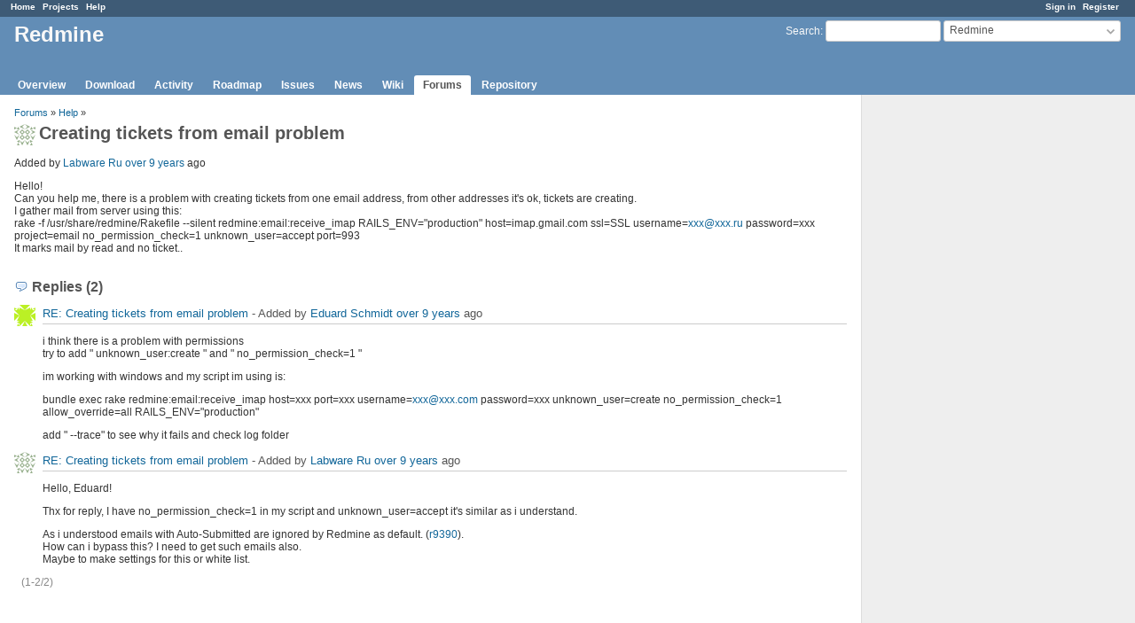

--- FILE ---
content_type: text/html; charset=utf-8
request_url: https://www.redmine.org/boards/2/topics/51013
body_size: 3409
content:
<!DOCTYPE html>
<html lang="en">
<head>
<meta charset="utf-8" />
<meta http-equiv="X-UA-Compatible" content="IE=edge"/>
<title>Creating tickets from email problem - Redmine</title>
<meta name="viewport" content="width=device-width, initial-scale=1">
<meta name="description" content="Redmine" />
<meta name="keywords" content="issue,bug,tracker" />
<meta name="csrf-param" content="authenticity_token" />
<meta name="csrf-token" content="VFQvP3dxpFhzpLde1w3qgvHAcKaDJUEPGvbfLNblRqfWOKvD2Rw2rYYB0JRF8Qzno7Q3rf9SNUGGB+1H1x7zWw==" />
<link rel='shortcut icon' href='/favicon.ico?1679302129' />
<link rel="stylesheet" media="all" href="/stylesheets/jquery/jquery-ui-1.13.2.css?1679302129" />
<link rel="stylesheet" media="all" href="/stylesheets/tribute-5.1.3.css?1679302129" />
<link rel="stylesheet" media="all" href="/stylesheets/application.css?1679302129" />
<link rel="stylesheet" media="all" href="/stylesheets/responsive.css?1679302129" />

<script src="/javascripts/jquery-3.6.1-ui-1.13.2-ujs-5.2.8.1.js?1679302129"></script>
<script src="/javascripts/jquery-migrate-3.3.2.min.js?1679302129"></script>
<script src="/javascripts/tribute-5.1.3.min.js?1679302129"></script>
<script src="/javascripts/tablesort-5.2.1.min.js?1679302129"></script>
<script src="/javascripts/tablesort-5.2.1.number.min.js?1679302129"></script>
<script src="/javascripts/application.js?1679302129"></script>
<script src="/javascripts/responsive.js?1679302129"></script>
<script>
//<![CDATA[
$(window).on('load', function(){ warnLeavingUnsaved('The current page contains unsaved text that will be lost if you leave this page.'); });
//]]>
</script>

<script>
//<![CDATA[
rm = window.rm || {};rm.AutoComplete = rm.AutoComplete || {};rm.AutoComplete.dataSources = '{"issues":"/issues/auto_complete?project_id=redmine\u0026q=","wiki_pages":"/wiki_pages/auto_complete?project_id=redmine\u0026q="}';
//]]>
</script>

<!-- page specific tags -->
</head>
<body class="project-redmine has-main-menu controller-messages action-show avatars-on">

<div id="wrapper">

<div class="flyout-menu js-flyout-menu">

        <div class="flyout-menu__search">
            <form action="/projects/redmine/search" accept-charset="UTF-8" name="form-be71b85e" method="get"><input name="utf8" type="hidden" value="&#x2713;" />
            <input type="hidden" name="messages" value="1" />
            <label class="search-magnifier search-magnifier--flyout" for="flyout-search">&#9906;</label>
            <input type="text" name="q" id="flyout-search" class="small js-search-input" placeholder="Search" />
</form>        </div>


        <h3>Project</h3>
        <span class="js-project-menu"></span>

    <h3>General</h3>
    <span class="js-general-menu"></span>

    <span class="js-sidebar flyout-menu__sidebar"></span>

    <h3>Profile</h3>
    <span class="js-profile-menu"></span>

</div>

<div id="wrapper2">
<div id="wrapper3">
<div id="top-menu">
    <div id="account">
        <ul><li><a class="login" href="/login">Sign in</a></li><li><a class="register" href="/account/register">Register</a></li></ul>    </div>
    
    <ul><li><a class="home" href="/">Home</a></li><li><a class="projects" href="/projects">Projects</a></li><li><a class="help" href="https://www.redmine.org/guide">Help</a></li></ul></div>

<div id="header">

    <a href="#" class="mobile-toggle-button js-flyout-menu-toggle-button"></a>

    <div id="quick-search">
        <form action="/projects/redmine/search" accept-charset="UTF-8" name="form-b1bd86f0" method="get"><input name="utf8" type="hidden" value="&#x2713;" />
        <input type="hidden" name="scope" value="subprojects" />
        <input type="hidden" name="messages" value="1" />
        <label for='q'>
          <a accesskey="4" href="/projects/redmine/search?scope=subprojects">Search</a>:
        </label>
        <input type="text" name="q" id="q" size="20" class="small" accesskey="f" data-auto-complete="true" />
</form>        <div id="project-jump" class="drdn"><span class="drdn-trigger">Redmine</span><div class="drdn-content"><div class="quick-search"><input type="text" name="q" id="projects-quick-search" value="" class="autocomplete" data-automcomplete-url="/projects/autocomplete.js?jump=boards" autocomplete="off" /></div><div class="drdn-items projects selection"></div><div class="drdn-items all-projects selection"><a href="/projects?jump=boards">All Projects</a></div></div></div>
    </div>

    <h1><span class="current-project">Redmine</span></h1>

    <div id="main-menu" class="tabs">
        <ul><li><a class="overview" href="/projects/redmine">Overview</a></li><li><a class="download" href="/projects/redmine/wiki/Download">Download</a></li><li><a class="activity" href="/projects/redmine/activity">Activity</a></li><li><a class="roadmap" href="/projects/redmine/roadmap">Roadmap</a></li><li><a class="issues" href="/projects/redmine/issues">Issues</a></li><li><a class="news" href="/projects/redmine/news">News</a></li><li><a class="wiki" href="/projects/redmine/wiki">Wiki</a></li><li><a class="boards selected" href="/projects/redmine/boards">Forums</a></li><li><a class="repository" href="/projects/redmine/repository">Repository</a></li></ul>
        <div class="tabs-buttons" style="display:none;">
            <button class="tab-left" onclick="moveTabLeft(this); return false;"></button>
            <button class="tab-right" onclick="moveTabRight(this); return false;"></button>
        </div>
    </div>
</div>

<div id="main" class="">
    <div id="sidebar">
        		<br />
		<script type="text/javascript"><!--
		google_ad_client = "pub-0447284344517370";
		google_alternate_color = "FFFFFF";
		google_ad_width = 160;
		google_ad_height = 600;
		google_ad_format = "160x600_as";
		google_ad_type = "text_image";
		google_ad_channel = "";
		google_color_border = "EEEEEE";
		google_color_bg = "FFFFFF";
		google_color_link = "484848";
		google_color_text = "484848";
		google_color_url = "2A5685";
		//-->
		</script>
		<script type="text/javascript"
		  src="//pagead2.googlesyndication.com/pagead/show_ads.js">
		</script>
                <br />

        
    </div>

    <div id="content">
        
        <p class="breadcrumb"><a href="/projects/redmine/boards">Forums</a> » <a href="/projects/redmine/boards/2">Help</a> » </p>

<div class="contextual">
    
    
    
    
</div>

<h2><img alt="" title="Labware Ru" class="gravatar" srcset="https://www.gravatar.com/avatar/1cb14dc48172a1559a418b8e8dbb8842?rating=PG&amp;size=48&amp;default=identicon 2x" src="https://www.gravatar.com/avatar/1cb14dc48172a1559a418b8e8dbb8842?rating=PG&amp;size=24&amp;default=identicon" />Creating tickets from email problem</h2>

<div class="message">
<p><span class="author">Added by <a class="user active" href="/users/158508">Labware Ru</a> <a title="2016-09-22 11:11" href="/projects/redmine/activity?from=2016-09-22">over 9 years</a> ago</span></p>
<div class="wiki">
<p>Hello! <br />Can you help me, there is a problem with creating tickets from one email address, from other addresses it's ok, tickets are creating. <br />I gather mail from server using this: <br />rake -f /usr/share/redmine/Rakefile --silent redmine:email:receive_imap RAILS_ENV="production" host=imap.gmail.com ssl=SSL username=<a class="email" href="mailto:xxx@xxx.ru">xxx@xxx.ru</a> password=xxx project=email  no_permission_check=1 unknown_user=accept port=993<br />It marks mail by read and no ticket..</p>
</div>

</div>
<br />

<div id="replies">
<h3 class="comments icon icon-comments">Replies (2)</h3>
  <div class="message reply" id="message-51019">
    <div class="contextual">
      
      
      
    </div>
  <h4 class='reply-header'>
    <img alt="" title="Eduard  Schmidt" class="gravatar" srcset="https://www.gravatar.com/avatar/2b96631eabcae2dbaf233a05633b5769?rating=PG&amp;size=48&amp;default=identicon 2x" src="https://www.gravatar.com/avatar/2b96631eabcae2dbaf233a05633b5769?rating=PG&amp;size=24&amp;default=identicon" />
    <a href="/boards/2/topics/51013?r=51019#message-51019">RE: Creating tickets from email problem</a>
    -
    Added by <a class="user active" href="/users/156683">Eduard  Schmidt</a> <a title="2016-09-22 16:21" href="/projects/redmine/activity?from=2016-09-22">over 9 years</a> ago
  </h4>
  <div class="wiki"><p>i think there is a problem with permissions<br />try to add " unknown_user:create " and " no_permission_check=1 "</p>


	<p>im working with windows and my script im using is:</p>


	<p>bundle exec rake redmine:email:receive_imap host=xxx port=xxx username=<a class="email" href="mailto:xxx@xxx.com">xxx@xxx.com</a> password=xxx unknown_user=create no_permission_check=1 allow_override=all RAILS_ENV="production"</p>


	<p>add " --trace" to see why it fails and check log folder</p></div>
  
  </div>
  <div class="message reply" id="message-51034">
    <div class="contextual">
      
      
      
    </div>
  <h4 class='reply-header'>
    <img alt="" title="Labware Ru" class="gravatar" srcset="https://www.gravatar.com/avatar/1cb14dc48172a1559a418b8e8dbb8842?rating=PG&amp;size=48&amp;default=identicon 2x" src="https://www.gravatar.com/avatar/1cb14dc48172a1559a418b8e8dbb8842?rating=PG&amp;size=24&amp;default=identicon" />
    <a href="/boards/2/topics/51013?r=51034#message-51034">RE: Creating tickets from email problem</a>
    -
    Added by <a class="user active" href="/users/158508">Labware Ru</a> <a title="2016-09-23 15:15" href="/projects/redmine/activity?from=2016-09-23">over 9 years</a> ago
  </h4>
  <div class="wiki"><p>Hello, Eduard!</p>


	<p>Thx for reply, I have no_permission_check=1 in my script and unknown_user=accept it's similar as i understand.</p>


	<p>As i understood emails with Auto-Submitted are ignored by Redmine as default. (<a class="changeset" title="Ignore emails with Auto-Submitted: auto-replied header (#10607)." href="/projects/redmine/repository/svn/revisions/9390">r9390</a>).<br />How can i bypass this? I need to get such emails also.<br />Maybe to make settings for this or white list.</p></div>
  
  </div>
</div>
<span class="pagination"><ul class="pages"></ul><span><span class="items">(1-2/2)</span> </span></span>



        
        <div style="clear:both;"></div>
    </div>
</div>
<div id="footer">
    Powered by <a href="https://www.redmine.org/">Redmine</a> &copy; 2006-2023 Jean-Philippe Lang
</div>
</div>

<div id="ajax-indicator" style="display:none;"><span>Loading...</span></div>
<div id="ajax-modal" style="display:none;"></div>

</div>
</div>

</body>
</html>


--- FILE ---
content_type: text/html; charset=utf-8
request_url: https://www.google.com/recaptcha/api2/aframe
body_size: 267
content:
<!DOCTYPE HTML><html><head><meta http-equiv="content-type" content="text/html; charset=UTF-8"></head><body><script nonce="r4Q2L_e4Uu6UiPfqN_-wNA">/** Anti-fraud and anti-abuse applications only. See google.com/recaptcha */ try{var clients={'sodar':'https://pagead2.googlesyndication.com/pagead/sodar?'};window.addEventListener("message",function(a){try{if(a.source===window.parent){var b=JSON.parse(a.data);var c=clients[b['id']];if(c){var d=document.createElement('img');d.src=c+b['params']+'&rc='+(localStorage.getItem("rc::a")?sessionStorage.getItem("rc::b"):"");window.document.body.appendChild(d);sessionStorage.setItem("rc::e",parseInt(sessionStorage.getItem("rc::e")||0)+1);localStorage.setItem("rc::h",'1769253704878');}}}catch(b){}});window.parent.postMessage("_grecaptcha_ready", "*");}catch(b){}</script></body></html>